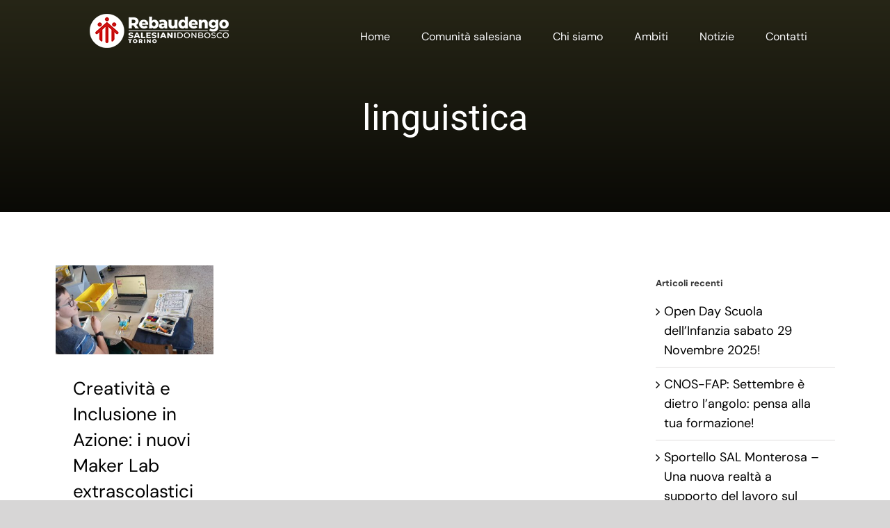

--- FILE ---
content_type: text/html; charset=UTF-8
request_url: https://salesianirebaudengo.it/tag/linguistica/
body_size: 13019
content:
<!DOCTYPE html>
<html class="avada-html-layout-wide avada-html-header-position-top avada-html-is-archive avada-has-site-width-percent avada-header-color-not-opaque" lang="it-IT" prefix="og: http://ogp.me/ns# fb: http://ogp.me/ns/fb#">
<head>
	<meta http-equiv="X-UA-Compatible" content="IE=edge" />
	<meta http-equiv="Content-Type" content="text/html; charset=utf-8"/>
	<meta name="viewport" content="width=device-width, initial-scale=1" />
	<title>linguistica &#8211; Salesiani Rebaudengo</title>
<meta name='robots' content='max-image-preview:large' />
<link rel="alternate" type="application/rss+xml" title="Salesiani Rebaudengo &raquo; Feed" href="https://salesianirebaudengo.it/feed/" />
<link rel="alternate" type="application/rss+xml" title="Salesiani Rebaudengo &raquo; Feed dei commenti" href="https://salesianirebaudengo.it/comments/feed/" />
					<link rel="shortcut icon" href="https://salesianirebaudengo.it/wp-content/uploads/2021/10/Favicon.png" type="image/x-icon" />
		
					<!-- Apple Touch Icon -->
			<link rel="apple-touch-icon" sizes="180x180" href="https://salesianirebaudengo.it/wp-content/uploads/2021/10/Favicon_iphone.png">
		
					<!-- Android Icon -->
			<link rel="icon" sizes="192x192" href="https://salesianirebaudengo.it/wp-content/uploads/2021/10/Favicon_iphone.png">
		
					<!-- MS Edge Icon -->
			<meta name="msapplication-TileImage" content="https://salesianirebaudengo.it/wp-content/uploads/2021/10/Favicon.png">
				<link rel="alternate" type="application/rss+xml" title="Salesiani Rebaudengo &raquo; linguistica Feed del tag" href="https://salesianirebaudengo.it/tag/linguistica/feed/" />
<script type="text/javascript">
window._wpemojiSettings = {"baseUrl":"https:\/\/s.w.org\/images\/core\/emoji\/14.0.0\/72x72\/","ext":".png","svgUrl":"https:\/\/s.w.org\/images\/core\/emoji\/14.0.0\/svg\/","svgExt":".svg","source":{"concatemoji":"https:\/\/salesianirebaudengo.it\/wp-includes\/js\/wp-emoji-release.min.js?ver=6.1.9"}};
/*! This file is auto-generated */
!function(e,a,t){var n,r,o,i=a.createElement("canvas"),p=i.getContext&&i.getContext("2d");function s(e,t){var a=String.fromCharCode,e=(p.clearRect(0,0,i.width,i.height),p.fillText(a.apply(this,e),0,0),i.toDataURL());return p.clearRect(0,0,i.width,i.height),p.fillText(a.apply(this,t),0,0),e===i.toDataURL()}function c(e){var t=a.createElement("script");t.src=e,t.defer=t.type="text/javascript",a.getElementsByTagName("head")[0].appendChild(t)}for(o=Array("flag","emoji"),t.supports={everything:!0,everythingExceptFlag:!0},r=0;r<o.length;r++)t.supports[o[r]]=function(e){if(p&&p.fillText)switch(p.textBaseline="top",p.font="600 32px Arial",e){case"flag":return s([127987,65039,8205,9895,65039],[127987,65039,8203,9895,65039])?!1:!s([55356,56826,55356,56819],[55356,56826,8203,55356,56819])&&!s([55356,57332,56128,56423,56128,56418,56128,56421,56128,56430,56128,56423,56128,56447],[55356,57332,8203,56128,56423,8203,56128,56418,8203,56128,56421,8203,56128,56430,8203,56128,56423,8203,56128,56447]);case"emoji":return!s([129777,127995,8205,129778,127999],[129777,127995,8203,129778,127999])}return!1}(o[r]),t.supports.everything=t.supports.everything&&t.supports[o[r]],"flag"!==o[r]&&(t.supports.everythingExceptFlag=t.supports.everythingExceptFlag&&t.supports[o[r]]);t.supports.everythingExceptFlag=t.supports.everythingExceptFlag&&!t.supports.flag,t.DOMReady=!1,t.readyCallback=function(){t.DOMReady=!0},t.supports.everything||(n=function(){t.readyCallback()},a.addEventListener?(a.addEventListener("DOMContentLoaded",n,!1),e.addEventListener("load",n,!1)):(e.attachEvent("onload",n),a.attachEvent("onreadystatechange",function(){"complete"===a.readyState&&t.readyCallback()})),(e=t.source||{}).concatemoji?c(e.concatemoji):e.wpemoji&&e.twemoji&&(c(e.twemoji),c(e.wpemoji)))}(window,document,window._wpemojiSettings);
</script>
<style type="text/css">
img.wp-smiley,
img.emoji {
	display: inline !important;
	border: none !important;
	box-shadow: none !important;
	height: 1em !important;
	width: 1em !important;
	margin: 0 0.07em !important;
	vertical-align: -0.1em !important;
	background: none !important;
	padding: 0 !important;
}
</style>
	<link rel='stylesheet' id='searchandfilter-css' href='https://salesianirebaudengo.it/wp-content/plugins/search-filter/style.css?ver=1' type='text/css' media='all' />
<link rel='stylesheet' id='fusion-dynamic-css-css' href='https://salesianirebaudengo.it/wp-content/uploads/fusion-styles/2738ddc580e6f5dec42b64201d65cf1c.min.css?ver=3.11.1' type='text/css' media='all' />
<script type='text/javascript' src='https://salesianirebaudengo.it/wp-includes/js/jquery/jquery.min.js?ver=3.6.1' id='jquery-core-js'></script>
<script type='text/javascript' src='https://salesianirebaudengo.it/wp-includes/js/jquery/jquery-migrate.min.js?ver=3.3.2' id='jquery-migrate-js'></script>
<link rel="https://api.w.org/" href="https://salesianirebaudengo.it/wp-json/" /><link rel="alternate" type="application/json" href="https://salesianirebaudengo.it/wp-json/wp/v2/tags/246" /><link rel="EditURI" type="application/rsd+xml" title="RSD" href="https://salesianirebaudengo.it/xmlrpc.php?rsd" />
<link rel="wlwmanifest" type="application/wlwmanifest+xml" href="https://salesianirebaudengo.it/wp-includes/wlwmanifest.xml" />
<meta name="generator" content="WordPress 6.1.9" />
<meta name="generator" content="Site Kit by Google 1.104.0" /><style type="text/css" id="css-fb-visibility">@media screen and (max-width: 640px){.fusion-no-small-visibility{display:none !important;}body .sm-text-align-center{text-align:center !important;}body .sm-text-align-left{text-align:left !important;}body .sm-text-align-right{text-align:right !important;}body .sm-flex-align-center{justify-content:center !important;}body .sm-flex-align-flex-start{justify-content:flex-start !important;}body .sm-flex-align-flex-end{justify-content:flex-end !important;}body .sm-mx-auto{margin-left:auto !important;margin-right:auto !important;}body .sm-ml-auto{margin-left:auto !important;}body .sm-mr-auto{margin-right:auto !important;}body .fusion-absolute-position-small{position:absolute;top:auto;width:100%;}.awb-sticky.awb-sticky-small{ position: sticky; top: var(--awb-sticky-offset,0); }}@media screen and (min-width: 641px) and (max-width: 1024px){.fusion-no-medium-visibility{display:none !important;}body .md-text-align-center{text-align:center !important;}body .md-text-align-left{text-align:left !important;}body .md-text-align-right{text-align:right !important;}body .md-flex-align-center{justify-content:center !important;}body .md-flex-align-flex-start{justify-content:flex-start !important;}body .md-flex-align-flex-end{justify-content:flex-end !important;}body .md-mx-auto{margin-left:auto !important;margin-right:auto !important;}body .md-ml-auto{margin-left:auto !important;}body .md-mr-auto{margin-right:auto !important;}body .fusion-absolute-position-medium{position:absolute;top:auto;width:100%;}.awb-sticky.awb-sticky-medium{ position: sticky; top: var(--awb-sticky-offset,0); }}@media screen and (min-width: 1025px){.fusion-no-large-visibility{display:none !important;}body .lg-text-align-center{text-align:center !important;}body .lg-text-align-left{text-align:left !important;}body .lg-text-align-right{text-align:right !important;}body .lg-flex-align-center{justify-content:center !important;}body .lg-flex-align-flex-start{justify-content:flex-start !important;}body .lg-flex-align-flex-end{justify-content:flex-end !important;}body .lg-mx-auto{margin-left:auto !important;margin-right:auto !important;}body .lg-ml-auto{margin-left:auto !important;}body .lg-mr-auto{margin-right:auto !important;}body .fusion-absolute-position-large{position:absolute;top:auto;width:100%;}.awb-sticky.awb-sticky-large{ position: sticky; top: var(--awb-sticky-offset,0); }}</style>		<script type="text/javascript">
			var doc = document.documentElement;
			doc.setAttribute( 'data-useragent', navigator.userAgent );
		</script>
		
	</head>

<body class="archive tag tag-linguistica tag-246 has-sidebar fusion-image-hovers fusion-pagination-sizing fusion-button_type-flat fusion-button_span-no fusion-button_gradient-linear avada-image-rollover-circle-no avada-image-rollover-yes avada-image-rollover-direction-fade fusion-has-button-gradient fusion-body ltr fusion-sticky-header no-tablet-sticky-header no-mobile-sticky-header no-mobile-slidingbar no-mobile-totop fusion-disable-outline fusion-sub-menu-slide mobile-logo-pos-left layout-wide-mode avada-has-boxed-modal-shadow- layout-scroll-offset-full fusion-top-header menu-text-align-center mobile-menu-design-modern fusion-show-pagination-text fusion-header-layout-v1 avada-responsive avada-footer-fx-none avada-menu-highlight-style-bar fusion-search-form-classic fusion-main-menu-search-overlay fusion-avatar-square avada-dropdown-styles avada-blog-layout-large avada-blog-archive-layout-grid avada-header-shadow-no avada-menu-icon-position-left avada-has-pagetitle-bg-full avada-has-breadcrumb-mobile-hidden avada-has-titlebar-bar_and_content avada-has-pagination-width_height avada-flyout-menu-direction-fade avada-ec-views-v1" data-awb-post-id="5358">
		<a class="skip-link screen-reader-text" href="#content">Salta al contenuto</a>

	<div id="boxed-wrapper">
		
		<div id="wrapper" class="fusion-wrapper">
			<div id="home" style="position:relative;top:-1px;"></div>
							
					
			<header class="fusion-header-wrapper">
				<div class="fusion-header-v1 fusion-logo-alignment fusion-logo-left fusion-sticky-menu- fusion-sticky-logo-1 fusion-mobile-logo-1  fusion-mobile-menu-design-modern">
					<div class="fusion-header-sticky-height"></div>
<div class="fusion-header">
	<div class="fusion-row">
					<div class="fusion-logo" data-margin-top="20px" data-margin-bottom="20px" data-margin-left="10px" data-margin-right="10px">
			<a class="fusion-logo-link"  href="https://salesianirebaudengo.it/" >

						<!-- standard logo -->
			<img src="https://salesianirebaudengo.it/wp-content/uploads/2021/10/logo_salesiani_Rebaudengo_Poli_Orizzontale_Neg-copia.png" srcset="https://salesianirebaudengo.it/wp-content/uploads/2021/10/logo_salesiani_Rebaudengo_Poli_Orizzontale_Neg-copia.png 1x, https://salesianirebaudengo.it/wp-content/uploads/2021/10/logo_salesiani_Rebaudengo_Poli_Orizzontale_Neg_x2.png 2x" width="200" height="49" style="max-height:49px;height:auto;" alt="Salesiani Rebaudengo Logo" data-retina_logo_url="https://salesianirebaudengo.it/wp-content/uploads/2021/10/logo_salesiani_Rebaudengo_Poli_Orizzontale_Neg_x2.png" class="fusion-standard-logo" />

											<!-- mobile logo -->
				<img src="https://salesianirebaudengo.it/wp-content/uploads/2021/10/logo_salesiani_Rebaudengo_Poli_Orizzontale_Neg-copia.png" srcset="https://salesianirebaudengo.it/wp-content/uploads/2021/10/logo_salesiani_Rebaudengo_Poli_Orizzontale_Neg-copia.png 1x, https://salesianirebaudengo.it/wp-content/uploads/2021/10/logo_salesiani_Rebaudengo_Poli_Orizzontale_Neg_x2.png 2x" width="200" height="49" style="max-height:49px;height:auto;" alt="Salesiani Rebaudengo Logo" data-retina_logo_url="https://salesianirebaudengo.it/wp-content/uploads/2021/10/logo_salesiani_Rebaudengo_Poli_Orizzontale_Neg_x2.png" class="fusion-mobile-logo" />
			
											<!-- sticky header logo -->
				<img src="https://salesianirebaudengo.it/wp-content/uploads/2021/10/logo_salesiani_Rebaudengo_Poli_Orizzontale_Neg-copia.png" srcset="https://salesianirebaudengo.it/wp-content/uploads/2021/10/logo_salesiani_Rebaudengo_Poli_Orizzontale_Neg-copia.png 1x, https://salesianirebaudengo.it/wp-content/uploads/2021/10/logo_salesiani_Rebaudengo_Poli_Orizzontale_Neg_x2.png 2x" width="200" height="49" style="max-height:49px;height:auto;" alt="Salesiani Rebaudengo Logo" data-retina_logo_url="https://salesianirebaudengo.it/wp-content/uploads/2021/10/logo_salesiani_Rebaudengo_Poli_Orizzontale_Neg_x2.png" class="fusion-sticky-logo" />
					</a>
		</div>		<nav class="fusion-main-menu" aria-label="Menu Principale"><div class="fusion-overlay-search">		<form role="search" class="searchform fusion-search-form  fusion-search-form-classic" method="get" action="https://salesianirebaudengo.it/">
			<div class="fusion-search-form-content">

				
				<div class="fusion-search-field search-field">
					<label><span class="screen-reader-text">Cerca per:</span>
													<input type="search" value="" name="s" class="s" placeholder="Cerca..." required aria-required="true" aria-label="Cerca..."/>
											</label>
				</div>
				<div class="fusion-search-button search-button">
					<input type="submit" class="fusion-search-submit searchsubmit" aria-label="Cerca" value="&#xf002;" />
									</div>

				
			</div>


			
		</form>
		<div class="fusion-search-spacer"></div><a href="#" role="button" aria-label="Close Search" class="fusion-close-search"></a></div><ul id="menu-author-main-menu" class="fusion-menu"><li  id="menu-item-2309"  class="menu-item menu-item-type-custom menu-item-object-custom menu-item-home menu-item-2309"  data-item-id="2309"><a  href="https://salesianirebaudengo.it/" class="fusion-bar-highlight"><span class="menu-text">Home</span></a></li><li  id="menu-item-2758"  class="menu-item menu-item-type-post_type menu-item-object-page menu-item-2758"  data-item-id="2758"><a  href="https://salesianirebaudengo.it/comunita-salesiana/" class="fusion-bar-highlight"><span class="menu-text">Comunità salesiana</span></a></li><li  id="menu-item-2453"  class="menu-item menu-item-type-custom menu-item-object-custom menu-item-has-children menu-item-2453 fusion-dropdown-menu"  data-item-id="2453"><a  class="fusion-bar-highlight"><span class="menu-text">Chi siamo</span></a><ul class="sub-menu"><li  id="menu-item-2614"  class="menu-item menu-item-type-post_type menu-item-object-page menu-item-2614 fusion-dropdown-submenu" ><a  href="https://salesianirebaudengo.it/storia-dellistituto-rebaudengo/" class="fusion-bar-highlight"><span>Storia dell’Istituto Rebaudengo</span></a></li><li  id="menu-item-2949"  class="menu-item menu-item-type-post_type menu-item-object-page menu-item-2949 fusion-dropdown-submenu" ><a  href="https://salesianirebaudengo.it/cep/" class="fusion-bar-highlight"><span>CEP</span></a></li><li  id="menu-item-2695"  class="menu-item menu-item-type-post_type menu-item-object-page menu-item-2695 fusion-dropdown-submenu" ><a  href="https://salesianirebaudengo.it/storia-e-carisma/" class="fusion-bar-highlight"><span>Storia e carisma</span></a></li><li  id="menu-item-2694"  class="menu-item menu-item-type-post_type menu-item-object-page menu-item-2694 fusion-dropdown-submenu" ><a  href="https://salesianirebaudengo.it/sistema-educativo-salesiano/" class="fusion-bar-highlight"><span>Sistema educativo salesiano</span></a></li><li  id="menu-item-2693"  class="menu-item menu-item-type-post_type menu-item-object-page menu-item-2693 fusion-dropdown-submenu" ><a  href="https://salesianirebaudengo.it/congregazione-salesiana/" class="fusion-bar-highlight"><span>Congregazione salesiana</span></a></li><li  id="menu-item-2692"  class="menu-item menu-item-type-post_type menu-item-object-page menu-item-2692 fusion-dropdown-submenu" ><a  href="https://salesianirebaudengo.it/collabora-con-noi/" class="fusion-bar-highlight"><span>Collabora con noi</span></a></li></ul></li><li  id="menu-item-2554"  class="menu-item menu-item-type-custom menu-item-object-custom menu-item-has-children menu-item-2554 fusion-dropdown-menu"  data-item-id="2554"><a  class="fusion-bar-highlight"><span class="menu-text">Ambiti</span></a><ul class="sub-menu"><li  id="menu-item-2556"  class="menu-item menu-item-type-post_type menu-item-object-page menu-item-2556 fusion-dropdown-submenu" ><a  href="https://salesianirebaudengo.it/iusto/" class="fusion-bar-highlight"><span>IUSTO</span></a></li><li  id="menu-item-2648"  class="menu-item menu-item-type-post_type menu-item-object-page menu-item-2648 fusion-dropdown-submenu" ><a  href="https://salesianirebaudengo.it/cfp/" class="fusion-bar-highlight"><span>CFP</span></a></li><li  id="menu-item-2853"  class="menu-item menu-item-type-post_type menu-item-object-page menu-item-2853 fusion-dropdown-submenu" ><a  href="https://salesianirebaudengo.it/parrocchia/" class="fusion-bar-highlight"><span>Parrocchia</span></a></li><li  id="menu-item-2852"  class="menu-item menu-item-type-post_type menu-item-object-page menu-item-2852 fusion-dropdown-submenu" ><a  href="https://salesianirebaudengo.it/oratorio/" class="fusion-bar-highlight"><span>Oratorio</span></a></li><li  id="menu-item-2857"  class="menu-item menu-item-type-post_type menu-item-object-page menu-item-2857 fusion-dropdown-submenu" ><a  href="https://salesianirebaudengo.it/scuola-dellinfanzia/" class="fusion-bar-highlight"><span>Scuola dell’infanzia</span></a></li><li  id="menu-item-2664"  class="menu-item menu-item-type-post_type menu-item-object-page menu-item-2664 fusion-dropdown-submenu" ><a  href="https://salesianirebaudengo.it/cus/" class="fusion-bar-highlight"><span>CUS</span></a></li><li  id="menu-item-2858"  class="menu-item menu-item-type-post_type menu-item-object-page menu-item-2858 fusion-dropdown-submenu" ><a  href="https://salesianirebaudengo.it/studio-associato-di-psicologia/" class="fusion-bar-highlight"><span>Studio associato di psicologia</span></a></li></ul></li><li  id="menu-item-2939"  class="menu-item menu-item-type-post_type menu-item-object-page menu-item-2939"  data-item-id="2939"><a  href="https://salesianirebaudengo.it/notizie/" class="fusion-bar-highlight"><span class="menu-text">Notizie</span></a></li><li  id="menu-item-2615"  class="menu-item menu-item-type-post_type menu-item-object-page menu-item-2615"  data-item-id="2615"><a  href="https://salesianirebaudengo.it/contatti/" class="fusion-bar-highlight"><span class="menu-text">Contatti</span></a></li></ul></nav>	<div class="fusion-mobile-menu-icons">
							<a href="#" class="fusion-icon awb-icon-bars" aria-label="Attiva/Disattiva menu mobile" aria-expanded="false"></a>
		
		
		
			</div>

<nav class="fusion-mobile-nav-holder fusion-mobile-menu-text-align-left" aria-label="Menu Mobile Principale"></nav>

					</div>
</div>
				</div>
				<div class="fusion-clearfix"></div>
			</header>
								
							<div id="sliders-container" class="fusion-slider-visibility">
					</div>
				
					
							
			<section class="fusion-page-title-bar fusion-tb-page-title-bar"><div class="fusion-fullwidth fullwidth-box fusion-builder-row-1 fusion-parallax-none nonhundred-percent-fullwidth non-hundred-percent-height-scrolling" style="--awb-border-radius-top-left:0px;--awb-border-radius-top-right:0px;--awb-border-radius-bottom-right:0px;--awb-border-radius-bottom-left:0px;--awb-padding-top:11%;--awb-padding-right:0px;--awb-padding-bottom:7%;--awb-padding-left:0px;--awb-background-color:#302f1c;--awb-background-image:linear-gradient(180deg, rgba(0,0,0,0.2) 0%,rgba(0,0,0,0.8) 100%),url(https://avada.theme-fusion.com/author/wp-content/uploads/sites/128/2020/02/bg-15@2x-scaled.jpg);;--awb-background-size:cover;--awb-flex-wrap:wrap;" ><div class="fusion-builder-row fusion-row"><div class="fusion-layout-column fusion_builder_column fusion-builder-column-0 fusion_builder_column_1_1 1_1 fusion-one-full fusion-column-first fusion-column-last" style="--awb-bg-size:cover;--awb-margin-bottom:0px;"><div class="fusion-column-wrapper fusion-column-has-shadow fusion-flex-column-wrapper-legacy"><div class="fusion-title title fusion-title-1 fusion-sep-none fusion-title-center fusion-title-text fusion-title-size-one" style="--awb-text-color:#ffffff;--awb-margin-bottom:15px;--awb-font-size:52px;"><h1 class="fusion-title-heading title-heading-center fusion-responsive-typography-calculated" style="margin:0;font-size:1em;--fontSize:52;line-height:1.12;">linguistica</h1></div><div class="fusion-title title fusion-title-2 fusion-sep-none fusion-title-center fusion-title-text fusion-title-size-two" style="--awb-text-color:#f4b429;--awb-font-size:18px;"><h2 class="fusion-title-heading title-heading-center fusion-responsive-typography-calculated" style="font-family:&quot;DM Sans&quot;;margin:0;font-size:1em;--fontSize:18;--minFontSize:18;line-height:1.61;"></h2></div><div class="fusion-clearfix"></div></div></div></div></div>
</section>
						<main id="main" class="clearfix ">
				<div class="fusion-row" style="">
<section id="content" class="" style="float: left;">
	
	<div id="posts-container" class="fusion-blog-archive fusion-blog-layout-grid-wrapper fusion-clearfix">
	<div class="fusion-posts-container fusion-blog-layout-grid fusion-blog-layout-grid-3 isotope fusion-blog-equal-heights fusion-blog-pagination fusion-blog-rollover " data-pages="1">
		
		
													<article id="post-5358" class="fusion-post-grid  post fusion-clearfix post-5358 type-post status-publish format-standard has-post-thumbnail hentry category-home category-oratorio tag-l2-reba tag-linguistica tag-reba-robot tag-robotica tag-scuola-media tag-scuola-primaria">
														<div class="fusion-post-wrapper">
				
				
				
									
		<div class="fusion-flexslider flexslider fusion-flexslider-loading fusion-post-slideshow">
		<ul class="slides">
																		<li><div  class="fusion-image-wrapper" aria-haspopup="true">
				<img width="1920" height="1080" src="https://salesianirebaudengo.it/wp-content/uploads/2023/11/immagine-in-evidenza-83.jpg" class="attachment-full size-full wp-post-image" alt="" decoding="async" srcset="https://salesianirebaudengo.it/wp-content/uploads/2023/11/immagine-in-evidenza-83-200x113.jpg 200w, https://salesianirebaudengo.it/wp-content/uploads/2023/11/immagine-in-evidenza-83-400x225.jpg 400w, https://salesianirebaudengo.it/wp-content/uploads/2023/11/immagine-in-evidenza-83-600x338.jpg 600w, https://salesianirebaudengo.it/wp-content/uploads/2023/11/immagine-in-evidenza-83-800x450.jpg 800w, https://salesianirebaudengo.it/wp-content/uploads/2023/11/immagine-in-evidenza-83-1200x675.jpg 1200w, https://salesianirebaudengo.it/wp-content/uploads/2023/11/immagine-in-evidenza-83.jpg 1920w" sizes="(min-width: 2200px) 100vw, (min-width: 864px) 382px, (min-width: 752px) 573px, (min-width: 640px) 752px, " /><div class="fusion-rollover">
	<div class="fusion-rollover-content">

														<a class="fusion-rollover-link" href="https://salesianirebaudengo.it/creativita-e-inclusione-in-azione-i-nuovi-maker-lab-extrascolastici-reba-robot-e-l2-reba/">Creatività e Inclusione in Azione: i nuovi Maker Lab extrascolastici “Reba Robot” e “L2 Reba”</a>
			
								
		
								
								
		
						<a class="fusion-link-wrapper" href="https://salesianirebaudengo.it/creativita-e-inclusione-in-azione-i-nuovi-maker-lab-extrascolastici-reba-robot-e-l2-reba/" aria-label="Creatività e Inclusione in Azione: i nuovi Maker Lab extrascolastici “Reba Robot” e “L2 Reba”"></a>
	</div>
</div>
</div>
</li>
																																																																														</ul>
	</div>
				
														<div class="fusion-post-content-wrapper">
				
				
				<div class="fusion-post-content post-content">
					<h2 class="entry-title fusion-post-title"><a href="https://salesianirebaudengo.it/creativita-e-inclusione-in-azione-i-nuovi-maker-lab-extrascolastici-reba-robot-e-l2-reba/">Creatività e Inclusione in Azione: i nuovi Maker Lab extrascolastici “Reba Robot” e “L2 Reba”</a></h2>
																<p class="fusion-single-line-meta"><span class="vcard rich-snippet-hidden"><span class="fn"><a href="https://salesianirebaudengo.it/author/admin4200/" title="Articoli scritti da admin4200" rel="author">admin4200</a></span></span><span class="updated rich-snippet-hidden">2023-11-15T11:08:57+01:00</span><span>15 Novembre 2023</span><span class="fusion-inline-sep">|</span><a href="https://salesianirebaudengo.it/category/home/" rel="category tag">Home</a>, <a href="https://salesianirebaudengo.it/category/oratorio/" rel="category tag">Oratorio</a><span class="fusion-inline-sep">|</span></p>
																										<div class="fusion-content-sep sep-double sep-solid"></div>
						
					
					<div class="fusion-post-content-container">
						<p>Nel pomeriggio del 6 novembre, il Maker Lab del Rebaudengo  [...]</p>					</div>
				</div>

				
																																<div class="fusion-meta-info">
																										<div class="fusion-alignleft">
										<a href="https://salesianirebaudengo.it/creativita-e-inclusione-in-azione-i-nuovi-maker-lab-extrascolastici-reba-robot-e-l2-reba/" class="fusion-read-more" aria-label="More on Creatività e Inclusione in Azione: i nuovi Maker Lab extrascolastici “Reba Robot” e “L2 Reba”">
											Continua a leggere										</a>
									</div>
								
																							</div>
															
									</div>
				
									</div>
							</article>

			
		
		
	</div>

			</div>
</section>
<aside id="sidebar" class="sidebar fusion-widget-area fusion-content-widget-area fusion-sidebar-right fusion-blogsidebar" style="float: right;" data="">
											
					
		<section id="recent-posts-2" class="widget widget_recent_entries">
		<div class="heading"><h4 class="widget-title">Articoli recenti</h4></div>
		<ul>
											<li>
					<a href="https://salesianirebaudengo.it/open-day-scuola-dellinfanzia-sabato-29-novembre-2025/">Open Day Scuola dell&#8217;Infanzia sabato 29 Novembre 2025!</a>
									</li>
											<li>
					<a href="https://salesianirebaudengo.it/cnos-fap-settembre-e-dietro-langolo-pensa-alla-tua-formazione/">CNOS-FAP: Settembre è dietro l’angolo: pensa alla tua formazione!</a>
									</li>
											<li>
					<a href="https://salesianirebaudengo.it/sportello-sal-monterosa-una-nuova-realta-a-supporto-del-lavoro-sul-territorio/">Sportello SAL Monterosa – Una nuova realtà a supporto del lavoro sul territorio</a>
									</li>
											<li>
					<a href="https://salesianirebaudengo.it/corso-di-perfezionamento-universitario-il-lavoro-di-prossimita-modelli-metodi-e-strumenti/">IUSTO &#8211; Corso &#8220;Il lavoro di prossimità: modelli, metodi e strumenti&#8221;</a>
									</li>
											<li>
					<a href="https://salesianirebaudengo.it/vincitori-della-sottoscrizione-a-premi/">Vincitori della sottoscrizione a premi</a>
									</li>
					</ul>

		</section><section id="archives-2" class="widget widget_archive"><div class="heading"><h4 class="widget-title">Archivi</h4></div>
			<ul>
					<li><a href='https://salesianirebaudengo.it/2025/11/'>Novembre 2025</a></li>
	<li><a href='https://salesianirebaudengo.it/2025/07/'>Luglio 2025</a></li>
	<li><a href='https://salesianirebaudengo.it/2025/05/'>Maggio 2025</a></li>
	<li><a href='https://salesianirebaudengo.it/2025/04/'>Aprile 2025</a></li>
	<li><a href='https://salesianirebaudengo.it/2025/03/'>Marzo 2025</a></li>
	<li><a href='https://salesianirebaudengo.it/2025/01/'>Gennaio 2025</a></li>
	<li><a href='https://salesianirebaudengo.it/2024/11/'>Novembre 2024</a></li>
	<li><a href='https://salesianirebaudengo.it/2024/10/'>Ottobre 2024</a></li>
	<li><a href='https://salesianirebaudengo.it/2024/09/'>Settembre 2024</a></li>
	<li><a href='https://salesianirebaudengo.it/2024/06/'>Giugno 2024</a></li>
	<li><a href='https://salesianirebaudengo.it/2024/05/'>Maggio 2024</a></li>
	<li><a href='https://salesianirebaudengo.it/2024/04/'>Aprile 2024</a></li>
	<li><a href='https://salesianirebaudengo.it/2024/03/'>Marzo 2024</a></li>
	<li><a href='https://salesianirebaudengo.it/2024/02/'>Febbraio 2024</a></li>
	<li><a href='https://salesianirebaudengo.it/2024/01/'>Gennaio 2024</a></li>
	<li><a href='https://salesianirebaudengo.it/2023/11/'>Novembre 2023</a></li>
	<li><a href='https://salesianirebaudengo.it/2023/10/'>Ottobre 2023</a></li>
	<li><a href='https://salesianirebaudengo.it/2023/09/'>Settembre 2023</a></li>
	<li><a href='https://salesianirebaudengo.it/2023/07/'>Luglio 2023</a></li>
	<li><a href='https://salesianirebaudengo.it/2023/06/'>Giugno 2023</a></li>
	<li><a href='https://salesianirebaudengo.it/2023/05/'>Maggio 2023</a></li>
	<li><a href='https://salesianirebaudengo.it/2023/04/'>Aprile 2023</a></li>
	<li><a href='https://salesianirebaudengo.it/2023/03/'>Marzo 2023</a></li>
	<li><a href='https://salesianirebaudengo.it/2023/02/'>Febbraio 2023</a></li>
	<li><a href='https://salesianirebaudengo.it/2023/01/'>Gennaio 2023</a></li>
	<li><a href='https://salesianirebaudengo.it/2022/12/'>Dicembre 2022</a></li>
	<li><a href='https://salesianirebaudengo.it/2022/11/'>Novembre 2022</a></li>
	<li><a href='https://salesianirebaudengo.it/2022/10/'>Ottobre 2022</a></li>
	<li><a href='https://salesianirebaudengo.it/2022/09/'>Settembre 2022</a></li>
	<li><a href='https://salesianirebaudengo.it/2022/08/'>Agosto 2022</a></li>
	<li><a href='https://salesianirebaudengo.it/2022/07/'>Luglio 2022</a></li>
	<li><a href='https://salesianirebaudengo.it/2022/06/'>Giugno 2022</a></li>
	<li><a href='https://salesianirebaudengo.it/2022/05/'>Maggio 2022</a></li>
	<li><a href='https://salesianirebaudengo.it/2022/04/'>Aprile 2022</a></li>
	<li><a href='https://salesianirebaudengo.it/2022/03/'>Marzo 2022</a></li>
	<li><a href='https://salesianirebaudengo.it/2022/01/'>Gennaio 2022</a></li>
	<li><a href='https://salesianirebaudengo.it/2021/12/'>Dicembre 2021</a></li>
	<li><a href='https://salesianirebaudengo.it/2021/11/'>Novembre 2021</a></li>
	<li><a href='https://salesianirebaudengo.it/2021/10/'>Ottobre 2021</a></li>
	<li><a href='https://salesianirebaudengo.it/2021/09/'>Settembre 2021</a></li>
	<li><a href='https://salesianirebaudengo.it/2021/08/'>Agosto 2021</a></li>
	<li><a href='https://salesianirebaudengo.it/2021/07/'>Luglio 2021</a></li>
	<li><a href='https://salesianirebaudengo.it/2021/06/'>Giugno 2021</a></li>
	<li><a href='https://salesianirebaudengo.it/2021/05/'>Maggio 2021</a></li>
	<li><a href='https://salesianirebaudengo.it/2021/04/'>Aprile 2021</a></li>
	<li><a href='https://salesianirebaudengo.it/2021/03/'>Marzo 2021</a></li>
	<li><a href='https://salesianirebaudengo.it/2021/02/'>Febbraio 2021</a></li>
	<li><a href='https://salesianirebaudengo.it/2021/01/'>Gennaio 2021</a></li>
	<li><a href='https://salesianirebaudengo.it/2020/12/'>Dicembre 2020</a></li>
	<li><a href='https://salesianirebaudengo.it/2020/11/'>Novembre 2020</a></li>
	<li><a href='https://salesianirebaudengo.it/2020/10/'>Ottobre 2020</a></li>
	<li><a href='https://salesianirebaudengo.it/2020/07/'>Luglio 2020</a></li>
	<li><a href='https://salesianirebaudengo.it/2020/06/'>Giugno 2020</a></li>
	<li><a href='https://salesianirebaudengo.it/2020/05/'>Maggio 2020</a></li>
	<li><a href='https://salesianirebaudengo.it/2019/11/'>Novembre 2019</a></li>
	<li><a href='https://salesianirebaudengo.it/2019/10/'>Ottobre 2019</a></li>
			</ul>

			</section><section id="categories-2" class="widget widget_categories"><div class="heading"><h4 class="widget-title">Categorie</h4></div>
			<ul>
					<li class="cat-item cat-item-15"><a href="https://salesianirebaudengo.it/category/cnos-fap/">CNOS &#8211; FAP</a>
</li>
	<li class="cat-item cat-item-22"><a href="https://salesianirebaudengo.it/category/comunita/">Comunità</a>
</li>
	<li class="cat-item cat-item-14"><a href="https://salesianirebaudengo.it/category/cus/">CUS</a>
</li>
	<li class="cat-item cat-item-13"><a href="https://salesianirebaudengo.it/category/home/">Home</a>
</li>
	<li class="cat-item cat-item-18"><a href="https://salesianirebaudengo.it/category/iusto/">IUSTO</a>
</li>
	<li class="cat-item cat-item-17"><a href="https://salesianirebaudengo.it/category/oratorio/">Oratorio</a>
</li>
	<li class="cat-item cat-item-16"><a href="https://salesianirebaudengo.it/category/parrocchia/">Parrocchia</a>
</li>
	<li class="cat-item cat-item-20"><a href="https://salesianirebaudengo.it/category/scuola-dellinfanzia/">Scuola dell&#039;Infanzia</a>
</li>
	<li class="cat-item cat-item-1"><a href="https://salesianirebaudengo.it/category/senza-categoria/">Senza categoria</a>
</li>
			</ul>

			</section>			</aside>
						
					</div>  <!-- fusion-row -->
				</main>  <!-- #main -->
				
				
								
					
		<div class="fusion-footer">
					
	<footer class="fusion-footer-widget-area fusion-widget-area">
		<div class="fusion-row">
			<div class="fusion-columns fusion-columns-4 fusion-widget-area">
				
																									<div class="fusion-column col-lg-3 col-md-3 col-sm-3">
							<section id="text-5" class="fusion-footer-widget-column widget widget_text">			<div class="textwidget"></div>
		<div style="clear:both;"></div></section>																					</div>
																										<div class="fusion-column col-lg-3 col-md-3 col-sm-3">
													</div>
																										<div class="fusion-column col-lg-3 col-md-3 col-sm-3">
													</div>
																										<div class="fusion-column fusion-column-last col-lg-3 col-md-3 col-sm-3">
													</div>
																											
				<div class="fusion-clearfix"></div>
			</div> <!-- fusion-columns -->
		</div> <!-- fusion-row -->
	</footer> <!-- fusion-footer-widget-area -->

	
	<footer id="footer" class="fusion-footer-copyright-area">
		<div class="fusion-row">
			<div class="fusion-copyright-content">

				<div class="fusion-copyright-notice">
		<div>
		© Copyright 2020 - ISTITUTO SALESIANO REBAUDENGO - C.F. e P.I. 00516410016 - Piazza Conti di Rebaudengo, 22 – 10155 Torino - | <a href="https://salesianirebaudengo.it/privacy-policy/">Privacy Policy</a> | <a href="https://salesianirebaudengo.it/trasparenza-amministrativa/">Trasparenza Amministrativa</a> | <a href="https://salesianirebaudengo.it/cookie-policy/">Cookie Policy</a> | <a href="https://salesianirebaudengo.it/dpo/">DPO</a>	</div>
</div>
<div class="fusion-social-links-footer">
	</div>

			</div> <!-- fusion-fusion-copyright-content -->
		</div> <!-- fusion-row -->
	</footer> <!-- #footer -->
		</div> <!-- fusion-footer -->

		
					
												</div> <!-- wrapper -->
		</div> <!-- #boxed-wrapper -->
				<a class="fusion-one-page-text-link fusion-page-load-link" tabindex="-1" href="#" aria-hidden="true">Page load link</a>

		<div class="avada-footer-scripts">
			<svg xmlns="http://www.w3.org/2000/svg" viewBox="0 0 0 0" width="0" height="0" focusable="false" role="none" style="visibility: hidden; position: absolute; left: -9999px; overflow: hidden;" ><defs><filter id="wp-duotone-dark-grayscale"><feColorMatrix color-interpolation-filters="sRGB" type="matrix" values=" .299 .587 .114 0 0 .299 .587 .114 0 0 .299 .587 .114 0 0 .299 .587 .114 0 0 " /><feComponentTransfer color-interpolation-filters="sRGB" ><feFuncR type="table" tableValues="0 0.49803921568627" /><feFuncG type="table" tableValues="0 0.49803921568627" /><feFuncB type="table" tableValues="0 0.49803921568627" /><feFuncA type="table" tableValues="1 1" /></feComponentTransfer><feComposite in2="SourceGraphic" operator="in" /></filter></defs></svg><svg xmlns="http://www.w3.org/2000/svg" viewBox="0 0 0 0" width="0" height="0" focusable="false" role="none" style="visibility: hidden; position: absolute; left: -9999px; overflow: hidden;" ><defs><filter id="wp-duotone-grayscale"><feColorMatrix color-interpolation-filters="sRGB" type="matrix" values=" .299 .587 .114 0 0 .299 .587 .114 0 0 .299 .587 .114 0 0 .299 .587 .114 0 0 " /><feComponentTransfer color-interpolation-filters="sRGB" ><feFuncR type="table" tableValues="0 1" /><feFuncG type="table" tableValues="0 1" /><feFuncB type="table" tableValues="0 1" /><feFuncA type="table" tableValues="1 1" /></feComponentTransfer><feComposite in2="SourceGraphic" operator="in" /></filter></defs></svg><svg xmlns="http://www.w3.org/2000/svg" viewBox="0 0 0 0" width="0" height="0" focusable="false" role="none" style="visibility: hidden; position: absolute; left: -9999px; overflow: hidden;" ><defs><filter id="wp-duotone-purple-yellow"><feColorMatrix color-interpolation-filters="sRGB" type="matrix" values=" .299 .587 .114 0 0 .299 .587 .114 0 0 .299 .587 .114 0 0 .299 .587 .114 0 0 " /><feComponentTransfer color-interpolation-filters="sRGB" ><feFuncR type="table" tableValues="0.54901960784314 0.98823529411765" /><feFuncG type="table" tableValues="0 1" /><feFuncB type="table" tableValues="0.71764705882353 0.25490196078431" /><feFuncA type="table" tableValues="1 1" /></feComponentTransfer><feComposite in2="SourceGraphic" operator="in" /></filter></defs></svg><svg xmlns="http://www.w3.org/2000/svg" viewBox="0 0 0 0" width="0" height="0" focusable="false" role="none" style="visibility: hidden; position: absolute; left: -9999px; overflow: hidden;" ><defs><filter id="wp-duotone-blue-red"><feColorMatrix color-interpolation-filters="sRGB" type="matrix" values=" .299 .587 .114 0 0 .299 .587 .114 0 0 .299 .587 .114 0 0 .299 .587 .114 0 0 " /><feComponentTransfer color-interpolation-filters="sRGB" ><feFuncR type="table" tableValues="0 1" /><feFuncG type="table" tableValues="0 0.27843137254902" /><feFuncB type="table" tableValues="0.5921568627451 0.27843137254902" /><feFuncA type="table" tableValues="1 1" /></feComponentTransfer><feComposite in2="SourceGraphic" operator="in" /></filter></defs></svg><svg xmlns="http://www.w3.org/2000/svg" viewBox="0 0 0 0" width="0" height="0" focusable="false" role="none" style="visibility: hidden; position: absolute; left: -9999px; overflow: hidden;" ><defs><filter id="wp-duotone-midnight"><feColorMatrix color-interpolation-filters="sRGB" type="matrix" values=" .299 .587 .114 0 0 .299 .587 .114 0 0 .299 .587 .114 0 0 .299 .587 .114 0 0 " /><feComponentTransfer color-interpolation-filters="sRGB" ><feFuncR type="table" tableValues="0 0" /><feFuncG type="table" tableValues="0 0.64705882352941" /><feFuncB type="table" tableValues="0 1" /><feFuncA type="table" tableValues="1 1" /></feComponentTransfer><feComposite in2="SourceGraphic" operator="in" /></filter></defs></svg><svg xmlns="http://www.w3.org/2000/svg" viewBox="0 0 0 0" width="0" height="0" focusable="false" role="none" style="visibility: hidden; position: absolute; left: -9999px; overflow: hidden;" ><defs><filter id="wp-duotone-magenta-yellow"><feColorMatrix color-interpolation-filters="sRGB" type="matrix" values=" .299 .587 .114 0 0 .299 .587 .114 0 0 .299 .587 .114 0 0 .299 .587 .114 0 0 " /><feComponentTransfer color-interpolation-filters="sRGB" ><feFuncR type="table" tableValues="0.78039215686275 1" /><feFuncG type="table" tableValues="0 0.94901960784314" /><feFuncB type="table" tableValues="0.35294117647059 0.47058823529412" /><feFuncA type="table" tableValues="1 1" /></feComponentTransfer><feComposite in2="SourceGraphic" operator="in" /></filter></defs></svg><svg xmlns="http://www.w3.org/2000/svg" viewBox="0 0 0 0" width="0" height="0" focusable="false" role="none" style="visibility: hidden; position: absolute; left: -9999px; overflow: hidden;" ><defs><filter id="wp-duotone-purple-green"><feColorMatrix color-interpolation-filters="sRGB" type="matrix" values=" .299 .587 .114 0 0 .299 .587 .114 0 0 .299 .587 .114 0 0 .299 .587 .114 0 0 " /><feComponentTransfer color-interpolation-filters="sRGB" ><feFuncR type="table" tableValues="0.65098039215686 0.40392156862745" /><feFuncG type="table" tableValues="0 1" /><feFuncB type="table" tableValues="0.44705882352941 0.4" /><feFuncA type="table" tableValues="1 1" /></feComponentTransfer><feComposite in2="SourceGraphic" operator="in" /></filter></defs></svg><svg xmlns="http://www.w3.org/2000/svg" viewBox="0 0 0 0" width="0" height="0" focusable="false" role="none" style="visibility: hidden; position: absolute; left: -9999px; overflow: hidden;" ><defs><filter id="wp-duotone-blue-orange"><feColorMatrix color-interpolation-filters="sRGB" type="matrix" values=" .299 .587 .114 0 0 .299 .587 .114 0 0 .299 .587 .114 0 0 .299 .587 .114 0 0 " /><feComponentTransfer color-interpolation-filters="sRGB" ><feFuncR type="table" tableValues="0.098039215686275 1" /><feFuncG type="table" tableValues="0 0.66274509803922" /><feFuncB type="table" tableValues="0.84705882352941 0.41960784313725" /><feFuncA type="table" tableValues="1 1" /></feComponentTransfer><feComposite in2="SourceGraphic" operator="in" /></filter></defs></svg><script type="text/javascript">var fusionNavIsCollapsed=function(e){var t,n;window.innerWidth<=e.getAttribute("data-breakpoint")?(e.classList.add("collapse-enabled"),e.classList.remove("awb-menu_desktop"),e.classList.contains("expanded")||(e.setAttribute("aria-expanded","false"),window.dispatchEvent(new Event("fusion-mobile-menu-collapsed",{bubbles:!0,cancelable:!0}))),(n=e.querySelectorAll(".menu-item-has-children.expanded")).length&&n.forEach(function(e){e.querySelector(".awb-menu__open-nav-submenu_mobile").setAttribute("aria-expanded","false")})):(null!==e.querySelector(".menu-item-has-children.expanded .awb-menu__open-nav-submenu_click")&&e.querySelector(".menu-item-has-children.expanded .awb-menu__open-nav-submenu_click").click(),e.classList.remove("collapse-enabled"),e.classList.add("awb-menu_desktop"),e.setAttribute("aria-expanded","true"),null!==e.querySelector(".awb-menu__main-ul")&&e.querySelector(".awb-menu__main-ul").removeAttribute("style")),e.classList.add("no-wrapper-transition"),clearTimeout(t),t=setTimeout(()=>{e.classList.remove("no-wrapper-transition")},400),e.classList.remove("loading")},fusionRunNavIsCollapsed=function(){var e,t=document.querySelectorAll(".awb-menu");for(e=0;e<t.length;e++)fusionNavIsCollapsed(t[e])};function avadaGetScrollBarWidth(){var e,t,n,l=document.createElement("p");return l.style.width="100%",l.style.height="200px",(e=document.createElement("div")).style.position="absolute",e.style.top="0px",e.style.left="0px",e.style.visibility="hidden",e.style.width="200px",e.style.height="150px",e.style.overflow="hidden",e.appendChild(l),document.body.appendChild(e),t=l.offsetWidth,e.style.overflow="scroll",t==(n=l.offsetWidth)&&(n=e.clientWidth),document.body.removeChild(e),jQuery("html").hasClass("awb-scroll")&&10<t-n?10:t-n}fusionRunNavIsCollapsed(),window.addEventListener("fusion-resize-horizontal",fusionRunNavIsCollapsed);</script><style id='global-styles-inline-css' type='text/css'>
body{--wp--preset--color--black: #000000;--wp--preset--color--cyan-bluish-gray: #abb8c3;--wp--preset--color--white: #ffffff;--wp--preset--color--pale-pink: #f78da7;--wp--preset--color--vivid-red: #cf2e2e;--wp--preset--color--luminous-vivid-orange: #ff6900;--wp--preset--color--luminous-vivid-amber: #fcb900;--wp--preset--color--light-green-cyan: #7bdcb5;--wp--preset--color--vivid-green-cyan: #00d084;--wp--preset--color--pale-cyan-blue: #8ed1fc;--wp--preset--color--vivid-cyan-blue: #0693e3;--wp--preset--color--vivid-purple: #9b51e0;--wp--preset--color--awb-color-1: rgba(255,255,255,1);--wp--preset--color--awb-color-2: rgba(246,246,246,1);--wp--preset--color--awb-color-3: rgba(233,168,37,1);--wp--preset--color--awb-color-4: rgba(73,169,135,1);--wp--preset--color--awb-color-5: rgba(116,116,116,1);--wp--preset--color--awb-color-6: rgba(175,25,23,1);--wp--preset--color--awb-color-7: rgba(51,51,51,1);--wp--preset--color--awb-color-8: rgba(0,0,0,1);--wp--preset--color--awb-color-custom-10: rgba(235,234,234,1);--wp--preset--color--awb-color-custom-11: rgba(224,222,222,1);--wp--preset--color--awb-color-custom-12: rgba(79,79,79,1);--wp--preset--color--awb-color-custom-13: rgba(244,180,41,1);--wp--preset--color--awb-color-custom-14: rgba(235,234,234,0.8);--wp--preset--color--awb-color-custom-15: rgba(190,189,189,1);--wp--preset--color--awb-color-custom-16: rgba(249,249,249,1);--wp--preset--color--awb-color-custom-17: rgba(232,232,232,1);--wp--preset--color--awb-color-custom-18: rgba(229,229,229,1);--wp--preset--gradient--vivid-cyan-blue-to-vivid-purple: linear-gradient(135deg,rgba(6,147,227,1) 0%,rgb(155,81,224) 100%);--wp--preset--gradient--light-green-cyan-to-vivid-green-cyan: linear-gradient(135deg,rgb(122,220,180) 0%,rgb(0,208,130) 100%);--wp--preset--gradient--luminous-vivid-amber-to-luminous-vivid-orange: linear-gradient(135deg,rgba(252,185,0,1) 0%,rgba(255,105,0,1) 100%);--wp--preset--gradient--luminous-vivid-orange-to-vivid-red: linear-gradient(135deg,rgba(255,105,0,1) 0%,rgb(207,46,46) 100%);--wp--preset--gradient--very-light-gray-to-cyan-bluish-gray: linear-gradient(135deg,rgb(238,238,238) 0%,rgb(169,184,195) 100%);--wp--preset--gradient--cool-to-warm-spectrum: linear-gradient(135deg,rgb(74,234,220) 0%,rgb(151,120,209) 20%,rgb(207,42,186) 40%,rgb(238,44,130) 60%,rgb(251,105,98) 80%,rgb(254,248,76) 100%);--wp--preset--gradient--blush-light-purple: linear-gradient(135deg,rgb(255,206,236) 0%,rgb(152,150,240) 100%);--wp--preset--gradient--blush-bordeaux: linear-gradient(135deg,rgb(254,205,165) 0%,rgb(254,45,45) 50%,rgb(107,0,62) 100%);--wp--preset--gradient--luminous-dusk: linear-gradient(135deg,rgb(255,203,112) 0%,rgb(199,81,192) 50%,rgb(65,88,208) 100%);--wp--preset--gradient--pale-ocean: linear-gradient(135deg,rgb(255,245,203) 0%,rgb(182,227,212) 50%,rgb(51,167,181) 100%);--wp--preset--gradient--electric-grass: linear-gradient(135deg,rgb(202,248,128) 0%,rgb(113,206,126) 100%);--wp--preset--gradient--midnight: linear-gradient(135deg,rgb(2,3,129) 0%,rgb(40,116,252) 100%);--wp--preset--duotone--dark-grayscale: url('#wp-duotone-dark-grayscale');--wp--preset--duotone--grayscale: url('#wp-duotone-grayscale');--wp--preset--duotone--purple-yellow: url('#wp-duotone-purple-yellow');--wp--preset--duotone--blue-red: url('#wp-duotone-blue-red');--wp--preset--duotone--midnight: url('#wp-duotone-midnight');--wp--preset--duotone--magenta-yellow: url('#wp-duotone-magenta-yellow');--wp--preset--duotone--purple-green: url('#wp-duotone-purple-green');--wp--preset--duotone--blue-orange: url('#wp-duotone-blue-orange');--wp--preset--font-size--small: 13.5px;--wp--preset--font-size--medium: 20px;--wp--preset--font-size--large: 27px;--wp--preset--font-size--x-large: 42px;--wp--preset--font-size--normal: 18px;--wp--preset--font-size--xlarge: 36px;--wp--preset--font-size--huge: 54px;--wp--preset--spacing--20: 0.44rem;--wp--preset--spacing--30: 0.67rem;--wp--preset--spacing--40: 1rem;--wp--preset--spacing--50: 1.5rem;--wp--preset--spacing--60: 2.25rem;--wp--preset--spacing--70: 3.38rem;--wp--preset--spacing--80: 5.06rem;}:where(.is-layout-flex){gap: 0.5em;}body .is-layout-flow > .alignleft{float: left;margin-inline-start: 0;margin-inline-end: 2em;}body .is-layout-flow > .alignright{float: right;margin-inline-start: 2em;margin-inline-end: 0;}body .is-layout-flow > .aligncenter{margin-left: auto !important;margin-right: auto !important;}body .is-layout-constrained > .alignleft{float: left;margin-inline-start: 0;margin-inline-end: 2em;}body .is-layout-constrained > .alignright{float: right;margin-inline-start: 2em;margin-inline-end: 0;}body .is-layout-constrained > .aligncenter{margin-left: auto !important;margin-right: auto !important;}body .is-layout-constrained > :where(:not(.alignleft):not(.alignright):not(.alignfull)){max-width: var(--wp--style--global--content-size);margin-left: auto !important;margin-right: auto !important;}body .is-layout-constrained > .alignwide{max-width: var(--wp--style--global--wide-size);}body .is-layout-flex{display: flex;}body .is-layout-flex{flex-wrap: wrap;align-items: center;}body .is-layout-flex > *{margin: 0;}:where(.wp-block-columns.is-layout-flex){gap: 2em;}.has-black-color{color: var(--wp--preset--color--black) !important;}.has-cyan-bluish-gray-color{color: var(--wp--preset--color--cyan-bluish-gray) !important;}.has-white-color{color: var(--wp--preset--color--white) !important;}.has-pale-pink-color{color: var(--wp--preset--color--pale-pink) !important;}.has-vivid-red-color{color: var(--wp--preset--color--vivid-red) !important;}.has-luminous-vivid-orange-color{color: var(--wp--preset--color--luminous-vivid-orange) !important;}.has-luminous-vivid-amber-color{color: var(--wp--preset--color--luminous-vivid-amber) !important;}.has-light-green-cyan-color{color: var(--wp--preset--color--light-green-cyan) !important;}.has-vivid-green-cyan-color{color: var(--wp--preset--color--vivid-green-cyan) !important;}.has-pale-cyan-blue-color{color: var(--wp--preset--color--pale-cyan-blue) !important;}.has-vivid-cyan-blue-color{color: var(--wp--preset--color--vivid-cyan-blue) !important;}.has-vivid-purple-color{color: var(--wp--preset--color--vivid-purple) !important;}.has-black-background-color{background-color: var(--wp--preset--color--black) !important;}.has-cyan-bluish-gray-background-color{background-color: var(--wp--preset--color--cyan-bluish-gray) !important;}.has-white-background-color{background-color: var(--wp--preset--color--white) !important;}.has-pale-pink-background-color{background-color: var(--wp--preset--color--pale-pink) !important;}.has-vivid-red-background-color{background-color: var(--wp--preset--color--vivid-red) !important;}.has-luminous-vivid-orange-background-color{background-color: var(--wp--preset--color--luminous-vivid-orange) !important;}.has-luminous-vivid-amber-background-color{background-color: var(--wp--preset--color--luminous-vivid-amber) !important;}.has-light-green-cyan-background-color{background-color: var(--wp--preset--color--light-green-cyan) !important;}.has-vivid-green-cyan-background-color{background-color: var(--wp--preset--color--vivid-green-cyan) !important;}.has-pale-cyan-blue-background-color{background-color: var(--wp--preset--color--pale-cyan-blue) !important;}.has-vivid-cyan-blue-background-color{background-color: var(--wp--preset--color--vivid-cyan-blue) !important;}.has-vivid-purple-background-color{background-color: var(--wp--preset--color--vivid-purple) !important;}.has-black-border-color{border-color: var(--wp--preset--color--black) !important;}.has-cyan-bluish-gray-border-color{border-color: var(--wp--preset--color--cyan-bluish-gray) !important;}.has-white-border-color{border-color: var(--wp--preset--color--white) !important;}.has-pale-pink-border-color{border-color: var(--wp--preset--color--pale-pink) !important;}.has-vivid-red-border-color{border-color: var(--wp--preset--color--vivid-red) !important;}.has-luminous-vivid-orange-border-color{border-color: var(--wp--preset--color--luminous-vivid-orange) !important;}.has-luminous-vivid-amber-border-color{border-color: var(--wp--preset--color--luminous-vivid-amber) !important;}.has-light-green-cyan-border-color{border-color: var(--wp--preset--color--light-green-cyan) !important;}.has-vivid-green-cyan-border-color{border-color: var(--wp--preset--color--vivid-green-cyan) !important;}.has-pale-cyan-blue-border-color{border-color: var(--wp--preset--color--pale-cyan-blue) !important;}.has-vivid-cyan-blue-border-color{border-color: var(--wp--preset--color--vivid-cyan-blue) !important;}.has-vivid-purple-border-color{border-color: var(--wp--preset--color--vivid-purple) !important;}.has-vivid-cyan-blue-to-vivid-purple-gradient-background{background: var(--wp--preset--gradient--vivid-cyan-blue-to-vivid-purple) !important;}.has-light-green-cyan-to-vivid-green-cyan-gradient-background{background: var(--wp--preset--gradient--light-green-cyan-to-vivid-green-cyan) !important;}.has-luminous-vivid-amber-to-luminous-vivid-orange-gradient-background{background: var(--wp--preset--gradient--luminous-vivid-amber-to-luminous-vivid-orange) !important;}.has-luminous-vivid-orange-to-vivid-red-gradient-background{background: var(--wp--preset--gradient--luminous-vivid-orange-to-vivid-red) !important;}.has-very-light-gray-to-cyan-bluish-gray-gradient-background{background: var(--wp--preset--gradient--very-light-gray-to-cyan-bluish-gray) !important;}.has-cool-to-warm-spectrum-gradient-background{background: var(--wp--preset--gradient--cool-to-warm-spectrum) !important;}.has-blush-light-purple-gradient-background{background: var(--wp--preset--gradient--blush-light-purple) !important;}.has-blush-bordeaux-gradient-background{background: var(--wp--preset--gradient--blush-bordeaux) !important;}.has-luminous-dusk-gradient-background{background: var(--wp--preset--gradient--luminous-dusk) !important;}.has-pale-ocean-gradient-background{background: var(--wp--preset--gradient--pale-ocean) !important;}.has-electric-grass-gradient-background{background: var(--wp--preset--gradient--electric-grass) !important;}.has-midnight-gradient-background{background: var(--wp--preset--gradient--midnight) !important;}.has-small-font-size{font-size: var(--wp--preset--font-size--small) !important;}.has-medium-font-size{font-size: var(--wp--preset--font-size--medium) !important;}.has-large-font-size{font-size: var(--wp--preset--font-size--large) !important;}.has-x-large-font-size{font-size: var(--wp--preset--font-size--x-large) !important;}
.wp-block-navigation a:where(:not(.wp-element-button)){color: inherit;}
:where(.wp-block-columns.is-layout-flex){gap: 2em;}
.wp-block-pullquote{font-size: 1.5em;line-height: 1.6;}
</style>
<link rel='stylesheet' id='wp-block-library-css' href='https://salesianirebaudengo.it/wp-includes/css/dist/block-library/style.min.css?ver=6.1.9' type='text/css' media='all' />
<style id='wp-block-library-theme-inline-css' type='text/css'>
.wp-block-audio figcaption{color:#555;font-size:13px;text-align:center}.is-dark-theme .wp-block-audio figcaption{color:hsla(0,0%,100%,.65)}.wp-block-audio{margin:0 0 1em}.wp-block-code{border:1px solid #ccc;border-radius:4px;font-family:Menlo,Consolas,monaco,monospace;padding:.8em 1em}.wp-block-embed figcaption{color:#555;font-size:13px;text-align:center}.is-dark-theme .wp-block-embed figcaption{color:hsla(0,0%,100%,.65)}.wp-block-embed{margin:0 0 1em}.blocks-gallery-caption{color:#555;font-size:13px;text-align:center}.is-dark-theme .blocks-gallery-caption{color:hsla(0,0%,100%,.65)}.wp-block-image figcaption{color:#555;font-size:13px;text-align:center}.is-dark-theme .wp-block-image figcaption{color:hsla(0,0%,100%,.65)}.wp-block-image{margin:0 0 1em}.wp-block-pullquote{border-top:4px solid;border-bottom:4px solid;margin-bottom:1.75em;color:currentColor}.wp-block-pullquote__citation,.wp-block-pullquote cite,.wp-block-pullquote footer{color:currentColor;text-transform:uppercase;font-size:.8125em;font-style:normal}.wp-block-quote{border-left:.25em solid;margin:0 0 1.75em;padding-left:1em}.wp-block-quote cite,.wp-block-quote footer{color:currentColor;font-size:.8125em;position:relative;font-style:normal}.wp-block-quote.has-text-align-right{border-left:none;border-right:.25em solid;padding-left:0;padding-right:1em}.wp-block-quote.has-text-align-center{border:none;padding-left:0}.wp-block-quote.is-large,.wp-block-quote.is-style-large,.wp-block-quote.is-style-plain{border:none}.wp-block-search .wp-block-search__label{font-weight:700}.wp-block-search__button{border:1px solid #ccc;padding:.375em .625em}:where(.wp-block-group.has-background){padding:1.25em 2.375em}.wp-block-separator.has-css-opacity{opacity:.4}.wp-block-separator{border:none;border-bottom:2px solid;margin-left:auto;margin-right:auto}.wp-block-separator.has-alpha-channel-opacity{opacity:1}.wp-block-separator:not(.is-style-wide):not(.is-style-dots){width:100px}.wp-block-separator.has-background:not(.is-style-dots){border-bottom:none;height:1px}.wp-block-separator.has-background:not(.is-style-wide):not(.is-style-dots){height:2px}.wp-block-table{margin:"0 0 1em 0"}.wp-block-table thead{border-bottom:3px solid}.wp-block-table tfoot{border-top:3px solid}.wp-block-table td,.wp-block-table th{word-break:normal}.wp-block-table figcaption{color:#555;font-size:13px;text-align:center}.is-dark-theme .wp-block-table figcaption{color:hsla(0,0%,100%,.65)}.wp-block-video figcaption{color:#555;font-size:13px;text-align:center}.is-dark-theme .wp-block-video figcaption{color:hsla(0,0%,100%,.65)}.wp-block-video{margin:0 0 1em}.wp-block-template-part.has-background{padding:1.25em 2.375em;margin-top:0;margin-bottom:0}
</style>
<link rel='stylesheet' id='classic-theme-styles-css' href='https://salesianirebaudengo.it/wp-includes/css/classic-themes.min.css?ver=1' type='text/css' media='all' />
<script type='text/javascript' src='https://salesianirebaudengo.it/wp-content/plugins/contact-form-7/includes/swv/js/index.js?ver=5.7.7' id='swv-js'></script>
<script type='text/javascript' id='contact-form-7-js-extra'>
/* <![CDATA[ */
var wpcf7 = {"api":{"root":"https:\/\/salesianirebaudengo.it\/wp-json\/","namespace":"contact-form-7\/v1"}};
/* ]]> */
</script>
<script type='text/javascript' src='https://salesianirebaudengo.it/wp-content/plugins/contact-form-7/includes/js/index.js?ver=5.7.7' id='contact-form-7-js'></script>
<script type='text/javascript' src='https://salesianirebaudengo.it/wp-content/themes/Avada/includes/lib/assets/min/js/library/cssua.js?ver=2.1.28' id='cssua-js'></script>
<script type='text/javascript' id='fusion-animations-js-extra'>
/* <![CDATA[ */
var fusionAnimationsVars = {"status_css_animations":"desktop"};
/* ]]> */
</script>
<script type='text/javascript' src='https://salesianirebaudengo.it/wp-content/plugins/fusion-builder/assets/js/min/general/fusion-animations.js?ver=3.11.1' id='fusion-animations-js'></script>
<script type='text/javascript' src='https://salesianirebaudengo.it/wp-content/themes/Avada/includes/lib/assets/min/js/general/awb-tabs-widget.js?ver=3.11.1' id='awb-tabs-widget-js'></script>
<script type='text/javascript' src='https://salesianirebaudengo.it/wp-content/themes/Avada/includes/lib/assets/min/js/general/awb-vertical-menu-widget.js?ver=3.11.1' id='awb-vertical-menu-widget-js'></script>
<script type='text/javascript' src='https://salesianirebaudengo.it/wp-content/themes/Avada/includes/lib/assets/min/js/library/modernizr.js?ver=3.3.1' id='modernizr-js'></script>
<script type='text/javascript' id='fusion-js-extra'>
/* <![CDATA[ */
var fusionJSVars = {"visibility_small":"640","visibility_medium":"1024"};
/* ]]> */
</script>
<script type='text/javascript' src='https://salesianirebaudengo.it/wp-content/themes/Avada/includes/lib/assets/min/js/general/fusion.js?ver=3.11.1' id='fusion-js'></script>
<script type='text/javascript' src='https://salesianirebaudengo.it/wp-content/themes/Avada/includes/lib/assets/min/js/library/isotope.js?ver=3.0.4' id='isotope-js'></script>
<script type='text/javascript' src='https://salesianirebaudengo.it/wp-content/themes/Avada/includes/lib/assets/min/js/library/packery.js?ver=2.0.0' id='packery-js'></script>
<script type='text/javascript' src='https://salesianirebaudengo.it/wp-content/themes/Avada/includes/lib/assets/min/js/library/bootstrap.transition.js?ver=3.3.6' id='bootstrap-transition-js'></script>
<script type='text/javascript' src='https://salesianirebaudengo.it/wp-content/themes/Avada/includes/lib/assets/min/js/library/bootstrap.tooltip.js?ver=3.3.5' id='bootstrap-tooltip-js'></script>
<script type='text/javascript' src='https://salesianirebaudengo.it/wp-content/themes/Avada/includes/lib/assets/min/js/library/jquery.requestAnimationFrame.js?ver=1' id='jquery-request-animation-frame-js'></script>
<script type='text/javascript' src='https://salesianirebaudengo.it/wp-content/themes/Avada/includes/lib/assets/min/js/library/jquery.easing.js?ver=1.3' id='jquery-easing-js'></script>
<script type='text/javascript' src='https://salesianirebaudengo.it/wp-content/themes/Avada/includes/lib/assets/min/js/library/jquery.fitvids.js?ver=1.1' id='jquery-fitvids-js'></script>
<script type='text/javascript' src='https://salesianirebaudengo.it/wp-content/themes/Avada/includes/lib/assets/min/js/library/jquery.flexslider.js?ver=2.7.2' id='jquery-flexslider-js'></script>
<script type='text/javascript' id='jquery-lightbox-js-extra'>
/* <![CDATA[ */
var fusionLightboxVideoVars = {"lightbox_video_width":"1280","lightbox_video_height":"720"};
/* ]]> */
</script>
<script type='text/javascript' src='https://salesianirebaudengo.it/wp-content/themes/Avada/includes/lib/assets/min/js/library/jquery.ilightbox.js?ver=2.2.3' id='jquery-lightbox-js'></script>
<script type='text/javascript' src='https://salesianirebaudengo.it/wp-content/themes/Avada/includes/lib/assets/min/js/library/jquery.infinitescroll.js?ver=2.1' id='jquery-infinite-scroll-js'></script>
<script type='text/javascript' src='https://salesianirebaudengo.it/wp-content/themes/Avada/includes/lib/assets/min/js/library/jquery.mousewheel.js?ver=3.0.6' id='jquery-mousewheel-js'></script>
<script type='text/javascript' src='https://salesianirebaudengo.it/wp-content/themes/Avada/includes/lib/assets/min/js/library/jquery.placeholder.js?ver=2.0.7' id='jquery-placeholder-js'></script>
<script type='text/javascript' src='https://salesianirebaudengo.it/wp-content/themes/Avada/includes/lib/assets/min/js/library/jquery.fade.js?ver=1' id='jquery-fade-js'></script>
<script type='text/javascript' src='https://salesianirebaudengo.it/wp-content/themes/Avada/includes/lib/assets/min/js/library/imagesLoaded.js?ver=3.1.8' id='images-loaded-js'></script>
<script type='text/javascript' id='fusion-equal-heights-js-extra'>
/* <![CDATA[ */
var fusionEqualHeightVars = {"content_break_point":"1025"};
/* ]]> */
</script>
<script type='text/javascript' src='https://salesianirebaudengo.it/wp-content/themes/Avada/includes/lib/assets/min/js/general/fusion-equal-heights.js?ver=1' id='fusion-equal-heights-js'></script>
<script type='text/javascript' src='https://salesianirebaudengo.it/wp-content/themes/Avada/includes/lib/assets/min/js/library/fusion-parallax.js?ver=1' id='fusion-parallax-js'></script>
<script type='text/javascript' id='fusion-video-general-js-extra'>
/* <![CDATA[ */
var fusionVideoGeneralVars = {"status_vimeo":"1","status_yt":"1"};
/* ]]> */
</script>
<script type='text/javascript' src='https://salesianirebaudengo.it/wp-content/themes/Avada/includes/lib/assets/min/js/library/fusion-video-general.js?ver=1' id='fusion-video-general-js'></script>
<script type='text/javascript' id='fusion-video-bg-js-extra'>
/* <![CDATA[ */
var fusionVideoBgVars = {"status_vimeo":"1","status_yt":"1"};
/* ]]> */
</script>
<script type='text/javascript' src='https://salesianirebaudengo.it/wp-content/themes/Avada/includes/lib/assets/min/js/library/fusion-video-bg.js?ver=1' id='fusion-video-bg-js'></script>
<script type='text/javascript' id='fusion-lightbox-js-extra'>
/* <![CDATA[ */
var fusionLightboxVars = {"status_lightbox":"1","lightbox_gallery":"1","lightbox_skin":"metro-white","lightbox_title":"1","lightbox_arrows":"1","lightbox_slideshow_speed":"5000","lightbox_autoplay":"","lightbox_opacity":"0.90","lightbox_desc":"1","lightbox_social":"1","lightbox_social_links":{"facebook":{"source":"https:\/\/www.facebook.com\/sharer.php?u={URL}","text":"Share on Facebook"},"twitter":{"source":"https:\/\/twitter.com\/share?url={URL}","text":"Share on Twitter"},"reddit":{"source":"https:\/\/reddit.com\/submit?url={URL}","text":"Share on Reddit"},"linkedin":{"source":"https:\/\/www.linkedin.com\/shareArticle?mini=true&url={URL}","text":"Share on LinkedIn"},"whatsapp":{"source":"https:\/\/api.whatsapp.com\/send?text={URL}","text":"Share on WhatsApp"},"tumblr":{"source":"https:\/\/www.tumblr.com\/share\/link?url={URL}","text":"Share on Tumblr"},"pinterest":{"source":"https:\/\/pinterest.com\/pin\/create\/button\/?url={URL}","text":"Share on Pinterest"},"vk":{"source":"https:\/\/vk.com\/share.php?url={URL}","text":"Share on Vk"},"mail":{"source":"mailto:?body={URL}","text":"Share by Email"}},"lightbox_deeplinking":"1","lightbox_path":"vertical","lightbox_post_images":"1","lightbox_animation_speed":"normal","l10n":{"close":"Press Esc to close","enterFullscreen":"Enter Fullscreen (Shift+Enter)","exitFullscreen":"Exit Fullscreen (Shift+Enter)","slideShow":"Slideshow","next":"Prossimo","previous":"Precedente"}};
/* ]]> */
</script>
<script type='text/javascript' src='https://salesianirebaudengo.it/wp-content/themes/Avada/includes/lib/assets/min/js/general/fusion-lightbox.js?ver=1' id='fusion-lightbox-js'></script>
<script type='text/javascript' id='fusion-flexslider-js-extra'>
/* <![CDATA[ */
var fusionFlexSliderVars = {"status_vimeo":"1","slideshow_autoplay":"1","slideshow_speed":"7000","pagination_video_slide":"","status_yt":"1","flex_smoothHeight":"false"};
/* ]]> */
</script>
<script type='text/javascript' src='https://salesianirebaudengo.it/wp-content/themes/Avada/includes/lib/assets/min/js/general/fusion-flexslider.js?ver=1' id='fusion-flexslider-js'></script>
<script type='text/javascript' src='https://salesianirebaudengo.it/wp-content/themes/Avada/includes/lib/assets/min/js/general/fusion-tooltip.js?ver=1' id='fusion-tooltip-js'></script>
<script type='text/javascript' src='https://salesianirebaudengo.it/wp-content/themes/Avada/includes/lib/assets/min/js/general/fusion-sharing-box.js?ver=1' id='fusion-sharing-box-js'></script>
<script type='text/javascript' src='https://salesianirebaudengo.it/wp-content/themes/Avada/includes/lib/assets/min/js/library/jquery.sticky-kit.js?ver=1.1.2' id='jquery-sticky-kit-js'></script>
<script type='text/javascript' src='https://salesianirebaudengo.it/wp-content/themes/Avada/includes/lib/assets/min/js/library/fusion-youtube.js?ver=2.2.1' id='fusion-youtube-js'></script>
<script type='text/javascript' src='https://salesianirebaudengo.it/wp-content/themes/Avada/includes/lib/assets/min/js/library/vimeoPlayer.js?ver=2.2.1' id='vimeo-player-js'></script>
<script type='text/javascript' src='https://salesianirebaudengo.it/wp-content/themes/Avada/assets/min/js/general/avada-general-footer.js?ver=7.11.1' id='avada-general-footer-js'></script>
<script type='text/javascript' src='https://salesianirebaudengo.it/wp-content/themes/Avada/assets/min/js/general/avada-quantity.js?ver=7.11.1' id='avada-quantity-js'></script>
<script type='text/javascript' src='https://salesianirebaudengo.it/wp-content/themes/Avada/assets/min/js/general/avada-crossfade-images.js?ver=7.11.1' id='avada-crossfade-images-js'></script>
<script type='text/javascript' src='https://salesianirebaudengo.it/wp-content/themes/Avada/assets/min/js/general/avada-select.js?ver=7.11.1' id='avada-select-js'></script>
<script type='text/javascript' src='https://salesianirebaudengo.it/wp-content/themes/Avada/assets/min/js/general/avada-contact-form-7.js?ver=7.11.1' id='avada-contact-form-7-js'></script>
<script type='text/javascript' id='avada-live-search-js-extra'>
/* <![CDATA[ */
var avadaLiveSearchVars = {"live_search":"1","ajaxurl":"https:\/\/salesianirebaudengo.it\/wp-admin\/admin-ajax.php","no_search_results":"Nessun risultato di ricerca corrisponde alla tua richiesta. Per favore, riprova","min_char_count":"4","per_page":"100","show_feat_img":"1","display_post_type":"1"};
/* ]]> */
</script>
<script type='text/javascript' src='https://salesianirebaudengo.it/wp-content/themes/Avada/assets/min/js/general/avada-live-search.js?ver=7.11.1' id='avada-live-search-js'></script>
<script type='text/javascript' id='fusion-blog-js-extra'>
/* <![CDATA[ */
var fusionBlogVars = {"infinite_blog_text":"<em>Caricamento del successivo gruppo di articoli...<\/em>","infinite_finished_msg":"<em>Tutti gli elementi sono caricati.<\/em>","slideshow_autoplay":"1","lightbox_behavior":"all","blog_pagination_type":"pagination"};
/* ]]> */
</script>
<script type='text/javascript' src='https://salesianirebaudengo.it/wp-content/themes/Avada/includes/lib/assets/min/js/general/fusion-blog.js?ver=6.1.9' id='fusion-blog-js'></script>
<script type='text/javascript' src='https://salesianirebaudengo.it/wp-content/themes/Avada/includes/lib/assets/min/js/general/fusion-alert.js?ver=6.1.9' id='fusion-alert-js'></script>
<script type='text/javascript' src='https://salesianirebaudengo.it/wp-content/plugins/fusion-builder/assets/js/min/general/awb-off-canvas.js?ver=3.11.1' id='awb-off-canvas-js'></script>
<script type='text/javascript' src='https://salesianirebaudengo.it/wp-content/plugins/fusion-builder/assets/js/min/general/fusion-column-legacy.js?ver=6.1.9' id='fusion-column-legacy-js'></script>
<script type='text/javascript' src='https://salesianirebaudengo.it/wp-content/plugins/fusion-builder/assets/js/min/library/jquery.textillate.js?ver=3.11.1' id='jquery-title-textillate-js'></script>
<script type='text/javascript' src='https://salesianirebaudengo.it/wp-content/plugins/fusion-builder/assets/js/min/general/fusion-title.js?ver=6.1.9' id='fusion-title-js'></script>
<script type='text/javascript' id='fusion-container-js-extra'>
/* <![CDATA[ */
var fusionContainerVars = {"content_break_point":"1025","container_hundred_percent_height_mobile":"0","is_sticky_header_transparent":"1","hundred_percent_scroll_sensitivity":"200"};
/* ]]> */
</script>
<script type='text/javascript' src='https://salesianirebaudengo.it/wp-content/plugins/fusion-builder/assets/js/min/general/fusion-container.js?ver=3.11.1' id='fusion-container-js'></script>
<script type='text/javascript' id='awb-widget-areas-js-extra'>
/* <![CDATA[ */
var avadaSidebarsVars = {"header_position":"top","header_layout":"v1","header_sticky":"1","header_sticky_type2_layout":"menu_only","side_header_break_point":"1200","header_sticky_tablet":"","sticky_header_shrinkage":"","nav_height":"99","sidebar_break_point":"1200"};
/* ]]> */
</script>
<script type='text/javascript' src='https://salesianirebaudengo.it/wp-content/themes/Avada/includes/lib/assets/min/js/general/awb-widget-areas.js?ver=3.11.1' id='awb-widget-areas-js'></script>
<script type='text/javascript' id='avada-fade-js-extra'>
/* <![CDATA[ */
var avadaFadeVars = {"page_title_fading":"1","header_position":"top"};
/* ]]> */
</script>
<script type='text/javascript' src='https://salesianirebaudengo.it/wp-content/themes/Avada/assets/min/js/general/avada-fade.js?ver=7.11.1' id='avada-fade-js'></script>
<script type='text/javascript' id='avada-drop-down-js-extra'>
/* <![CDATA[ */
var avadaSelectVars = {"avada_drop_down":"1"};
/* ]]> */
</script>
<script type='text/javascript' src='https://salesianirebaudengo.it/wp-content/themes/Avada/assets/min/js/general/avada-drop-down.js?ver=7.11.1' id='avada-drop-down-js'></script>
<script type='text/javascript' id='avada-to-top-js-extra'>
/* <![CDATA[ */
var avadaToTopVars = {"status_totop":"desktop","totop_position":"right","totop_scroll_down_only":"0"};
/* ]]> */
</script>
<script type='text/javascript' src='https://salesianirebaudengo.it/wp-content/themes/Avada/assets/min/js/general/avada-to-top.js?ver=7.11.1' id='avada-to-top-js'></script>
<script type='text/javascript' id='avada-header-js-extra'>
/* <![CDATA[ */
var avadaHeaderVars = {"header_position":"top","header_sticky":"1","header_sticky_type2_layout":"menu_only","header_sticky_shadow":"1","side_header_break_point":"1200","header_sticky_mobile":"","header_sticky_tablet":"","mobile_menu_design":"modern","sticky_header_shrinkage":"","nav_height":"99","nav_highlight_border":"6","nav_highlight_style":"bar","logo_margin_top":"20px","logo_margin_bottom":"20px","layout_mode":"wide","header_padding_top":"0px","header_padding_bottom":"0px","scroll_offset":"full"};
/* ]]> */
</script>
<script type='text/javascript' src='https://salesianirebaudengo.it/wp-content/themes/Avada/assets/min/js/general/avada-header.js?ver=7.11.1' id='avada-header-js'></script>
<script type='text/javascript' id='avada-menu-js-extra'>
/* <![CDATA[ */
var avadaMenuVars = {"site_layout":"wide","header_position":"top","logo_alignment":"left","header_sticky":"1","header_sticky_mobile":"","header_sticky_tablet":"","side_header_break_point":"1200","megamenu_base_width":"site_width","mobile_menu_design":"modern","dropdown_goto":"Vai a...","mobile_nav_cart":"Carrello","mobile_submenu_open":"Open submenu of %s","mobile_submenu_close":"Close submenu of %s","submenu_slideout":"1"};
/* ]]> */
</script>
<script type='text/javascript' src='https://salesianirebaudengo.it/wp-content/themes/Avada/assets/min/js/general/avada-menu.js?ver=7.11.1' id='avada-menu-js'></script>
<script type='text/javascript' src='https://salesianirebaudengo.it/wp-content/themes/Avada/assets/min/js/library/bootstrap.scrollspy.js?ver=7.11.1' id='bootstrap-scrollspy-js'></script>
<script type='text/javascript' src='https://salesianirebaudengo.it/wp-content/themes/Avada/assets/min/js/general/avada-scrollspy.js?ver=7.11.1' id='avada-scrollspy-js'></script>
<script type='text/javascript' id='fusion-responsive-typography-js-extra'>
/* <![CDATA[ */
var fusionTypographyVars = {"site_width":"92%","typography_sensitivity":"0.36","typography_factor":"1.50","elements":"h1, h2, h3, h4, h5, h6"};
/* ]]> */
</script>
<script type='text/javascript' src='https://salesianirebaudengo.it/wp-content/themes/Avada/includes/lib/assets/min/js/general/fusion-responsive-typography.js?ver=3.11.1' id='fusion-responsive-typography-js'></script>
<script type='text/javascript' id='fusion-scroll-to-anchor-js-extra'>
/* <![CDATA[ */
var fusionScrollToAnchorVars = {"content_break_point":"1025","container_hundred_percent_height_mobile":"0","hundred_percent_scroll_sensitivity":"200"};
/* ]]> */
</script>
<script type='text/javascript' src='https://salesianirebaudengo.it/wp-content/themes/Avada/includes/lib/assets/min/js/general/fusion-scroll-to-anchor.js?ver=3.11.1' id='fusion-scroll-to-anchor-js'></script>
<script type='text/javascript' src='https://salesianirebaudengo.it/wp-content/themes/Avada/includes/lib/assets/min/js/general/fusion-general-global.js?ver=3.11.1' id='fusion-general-global-js'></script>
<script type='text/javascript' id='fusion-video-js-extra'>
/* <![CDATA[ */
var fusionVideoVars = {"status_vimeo":"1"};
/* ]]> */
</script>
<script type='text/javascript' src='https://salesianirebaudengo.it/wp-content/plugins/fusion-builder/assets/js/min/general/fusion-video.js?ver=3.11.1' id='fusion-video-js'></script>
<script type='text/javascript' src='https://salesianirebaudengo.it/wp-content/plugins/fusion-builder/assets/js/min/general/fusion-column.js?ver=3.11.1' id='fusion-column-js'></script>
				<script type="text/javascript">
				jQuery( document ).ready( function() {
					var ajaxurl = 'https://salesianirebaudengo.it/wp-admin/admin-ajax.php';
					if ( 0 < jQuery( '.fusion-login-nonce' ).length ) {
						jQuery.get( ajaxurl, { 'action': 'fusion_login_nonce' }, function( response ) {
							jQuery( '.fusion-login-nonce' ).html( response );
						});
					}
				});
				</script>
						</div>

			<section class="to-top-container to-top-right" aria-labelledby="awb-to-top-label">
		<a href="#" id="toTop" class="fusion-top-top-link">
			<span id="awb-to-top-label" class="screen-reader-text">Torna in cima</span>
		</a>
	</section>
		</body>
</html>
